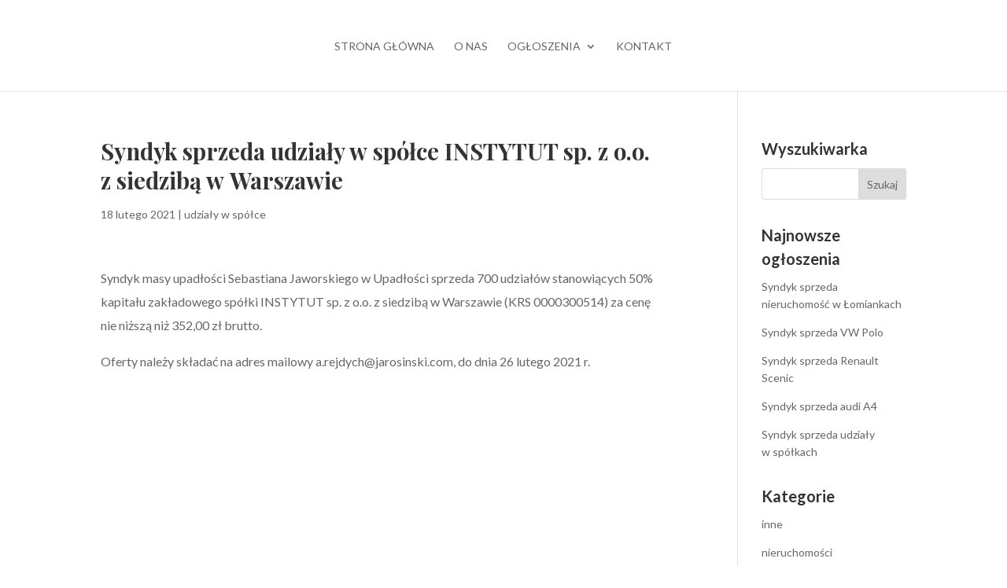

--- FILE ---
content_type: text/html; charset=UTF-8
request_url: https://imienniczek.pl/widget/js
body_size: 145
content:
document.write('<span id="imienniczek"><a rel="nofollow" style="color: inherit;text-decoration:inherit;font-size:inherit;" href="https://imienniczek.pl/imieniny" title="Imieniny — Imienniczek.pl">Imieniny</a>: <a rel="nofollow" style="color: inherit;text-decoration:inherit;font-size:inherit;" href="https://imienniczek.pl/imieniny-bazylego" title="Imieniny Bazylego">Bazylego</a>, <a rel="nofollow" style="color: inherit;text-decoration:inherit;font-size:inherit;" href="https://imienniczek.pl/imieniny-fabiana" title="Imieniny Fabiana">Fabiana</a>, <a rel="nofollow" style="color: inherit;text-decoration:inherit;font-size:inherit;" href="https://imienniczek.pl/imieniny-sebastiana" title="Imieniny Sebastiana">Sebastiana</a></span>');